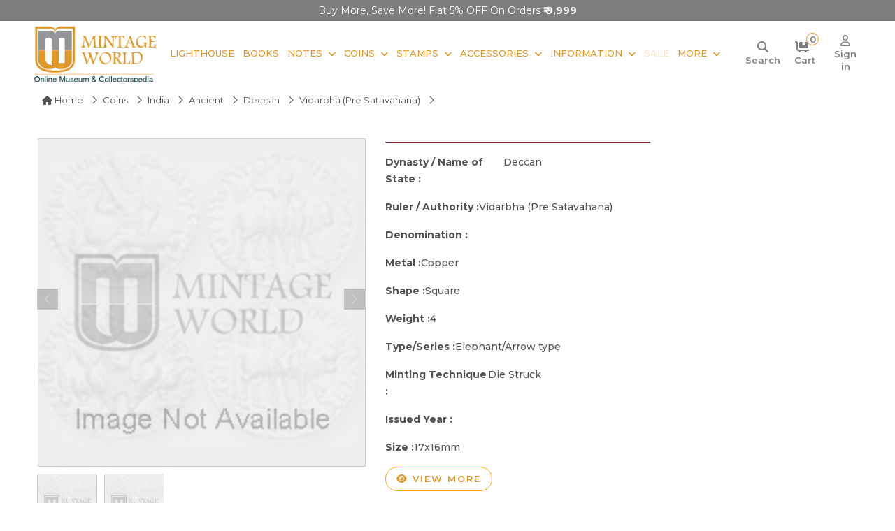

--- FILE ---
content_type: text/html; charset=UTF-8
request_url: https://www.mintageworld.com/coin/detail/69323-/
body_size: 11654
content:
<!DOCTYPE html>
<html lang="en">
 
<head>

        
        <link rel="canonical" href="https://www.mintageworld.com/coin/detail/69323-/" />
    
    <meta name="msvalidate.01" content="3785FBE7F241DADD98A4C8036D42766B" />

    <meta name="yandex-verification" content="214376cbde7c8e77" />

    <meta name="google-site-verification" content="6OL74j6ZAJ-B7mHXFATmaPCV-N1FpbYpKM6SP7lJ2js" />

    <meta name="p:domain_verify" content="c366a989fff29c6ee60d58207556d9db" />

    <meta name="robots" content="index, follow">
    <meta name="viewport" content="width=device-width, initial-scale=1.0">

    <meta charset="utf-8">

    <!-- Bringing in title,description,keywords -->

    <title> |  | AICR 540 | Coins  | Mintage World</title>
    <link href="https://www.mintageworld.com/assets/img/favicon.ico" rel="icon">

    <meta name="description" content="">
        <meta name="keywords" content="">
        <meta name="twitter:card" content="summary">
    <meta name="twitter:site" content="@mintageworld">

    <meta name="twitter:description" content="">
    <meta name="twitter:title" content=" |  | AICR 540 | Coins | Mintage World">

    <meta property="og:locale" content="en_US">
    <meta property="og:type" content="website">

    <meta property="og:title" content=" |  | AICR 540 | Coins | Mintage World">
    <meta property="og:description" content="">
    <meta property="og:url" content="https://www.mintageworld.com/coin/detail/69323-/">

    <meta property="og:site_name" content="Mintage World">
    <meta property="fb:page_id" content="408430029349409">



    <!-- Google tag (gtag.js) -->
    <!--  <script async src="https://www.googletagmanager.com/gtag/js?id=UA-38174374-3"></script>
    <script>
        window.dataLayer = window.dataLayer || [];

        function gtag() {
            dataLayer.push(arguments);
        }
        gtag('js', new Date());

        gtag('config', 'UA-38174374-3');
    </script>  -->

    <!-- Google tag (gtag.js) -->
    <script async src="https://www.googletagmanager.com/gtag/js?id=G-7QXPQHHTK4"></script>
    <script>
        window.dataLayer = window.dataLayer || [];

        function gtag() {
            dataLayer.push(arguments);
        }
        gtag('js', new Date());

        gtag('config', 'G-7QXPQHHTK4');
    </script>



    <!-- Clarity tracking code for https://www.mintageworld.com/ -->
    <script type="text/javascript">
        (function(c, l, a, r, i, t, y) {
            c[a] = c[a] || function() {
                (c[a].q = c[a].q || []).push(arguments)
            };
            t = l.createElement(r);
            t.async = 1;
            t.src = "https://www.clarity.ms/tag/" + i;
            y = l.getElementsByTagName(r)[0];
            y.parentNode.insertBefore(t, y);
        })(window, document, "clarity", "script", "4bt4qw6b8h");
    </script>



    <!-- Google Tag Manager -->

    <script>
        (function(w, d, s, l, i) {
            w[l] = w[l] || [];
            w[l].push({
                'gtm.start':

                    new Date().getTime(),
                event: 'gtm.js'
            });
            var f = d.getElementsByTagName(s)[0],

                j = d.createElement(s),
                dl = l != 'dataLayer' ? '&l=' + l : '';
            j.async = true;
            j.src =

                'https://www.googletagmanager.com/gtm.js?id=' + i + dl;
            f.parentNode.insertBefore(j, f);

        })(window, document, 'script', 'dataLayer', 'GTM-KNT2T6C');
    </script>

    <!-- End Google Tag Manager -->


    <!-- Global site tag (gtag.js) - Google Ads: 988382095 -->

    <script async src="https://www.googletagmanager.com/gtag/js?id=AW-988382095"></script>

    <script>
        window.dataLayer = window.dataLayer || [];

        function gtag() {
            dataLayer.push(arguments);
        }

        gtag('js', new Date());



        gtag('config', 'AW-988382095');
    </script>


    <meta name="p:domain_verify" content="e17f62ad543068f6d8bd9d5b547b8851" />

    <!-- Google Tag Manager (noscript) -->

    <noscript><iframe src="https://www.googletagmanager.com/ns.html?id=GTM-KNT2T6C" height="0" width="0" style="display:none;visibility:hidden"></iframe></noscript>

    <!-- End Google Tag Manager (noscript) -->


 


    <!-- Facebook Pixel Code -->
<script>
!function(f,b,e,v,n,t,s)
{if(f.fbq)return;n=f.fbq=function(){n.callMethod?
n.callMethod.apply(n,arguments):n.queue.push(arguments)};
if(!f._fbq)f._fbq=n;n.push=n;n.loaded=!0;n.version='2.0';
n.queue=[];t=b.createElement(e);t.async=!0;
t.src=v;s=b.getElementsByTagName(e)[0];
s.parentNode.insertBefore(t,s)}(window,document,'script',
'https://connect.facebook.net/en_US/fbevents.js');
 fbq('init', '193122137934079'); 
fbq('track', 'PageView');
</script>
<noscript>
 <img height="1" width="1" 
src="https://www.facebook.com/tr?id=193122137934079&ev=PageView
&noscript=1"/>
</noscript>
<!-- End Facebook Pixel Code -->








    <!-- Favicon -->

    <!-- Google Web Fonts -->
    <link rel="preconnect" href="https://fonts.googleapis.com">
    <link rel="preconnect" href="https://fonts.gstatic.com" crossorigin>
    <link href="https://fonts.googleapis.com/css2?family=Inter:wght@400;600&family=Roboto:wght@500;700&display=swap" rel="stylesheet">

    <!-- Icon Font Stylesheet -->
    <!-- <link href="https://www.mintageworld.com/assets/css/all.min.css" rel="stylesheet"> -->
    <link rel="stylesheet" href="https://cdnjs.cloudflare.com/ajax/libs/font-awesome/6.7.2/css/all.min.css" referrerpolicy="no-referrer" />
    <link href="https://cdn.jsdelivr.net/npm/bootstrap-icons@1.4.1/font/bootstrap-icons.css" rel="stylesheet">

    <!-- Libraries Stylesheet -->
    <link href="https://www.mintageworld.com/assets/lib/animate/animate.min.css" rel="stylesheet">
    <link href="https://www.mintageworld.com/assets/lib/owlcarousel/assets/owl.carousel.min.css" rel="stylesheet">



    <!-- Customized Bootstrap Stylesheet -->
    <link href="https://www.mintageworld.com/assets/css/bootstrap.min.css" rel="stylesheet"> 
    <!-- <link rel="stylesheet" href="https://cdnjs.cloudflare.com/ajax/libs/bootstrap/5.3.1/css/bootstrap.min.css" /> -->

    <link rel="stylesheet" href="https://s3-us-west-2.amazonaws.com/s.cdpn.io/751678/image-zoom.css">

    <!-- image gallery on detail page Stylesheet -->
    <link href="https://www.mintageworld.com/assets/css/baguetteBox.min.css" rel="stylesheet">


    <link rel="stylesheet" type="text/css" media="all" href="https://www.mintageworld.com/assets/css/stellarnav.css">

    <!-- Template Stylesheet -->
    <link href="https://www.mintageworld.com/assets/css/style.min.css" rel="stylesheet">

    
    <script type="application/ld+json">
    {
      "@context": "https://schema.org",
      "@type": "WebSite",
      "url": "https://www.mintageworld.com/",
      "potentialAction": {
        "@type": "SearchAction",
        "target": {
          "@type": "EntryPoint",
          "urlTemplate": "https://www.mintageworld.com/universal-search-exe/?q={search_term_string}"
        },
        "query-input": "required name=search_term_string"
      }
    }
    </script>
    <script type="application/ld+json">
    {
      "@context" : "https://schema.org",
      "@type" : "WebSite",
      "name" : "Ultra Mintage World Ltd.",
          "alternateName" : "Mintage World",
          "url" : "https://www.mintageworld.com/"
        }
    </script>
    
  
  <script type="application/ld+json">
    {
      "@context" : "https://schema.org",
      "@type" : "Organization",
      "name" : "Ultra Mintage World Ltd.",
      "url" : "https://www.mintageworld.com/",
      "logo": "https://www.mintageworld.com/assets/img/logo.png",
      "sameAs" : [
        "https://www.youtube.com/@MintageWorld",
        "https://www.instagram.com/mintageworld/",
        "https://www.facebook.com/MintageWorld/",
        "https://twitter.com/mintageworld",
        "https://www.pinterest.com/mintageworld/",
        "https://www.linkedin.com/company/ultra-mintage-world-limited/" 
      ]
    }
</script>




</head>

<body>
    <script src="https://code.jquery.com/jquery-3.4.1.min.js"></script>

    <!-- Spinner Start -->
    <div id="spinner" class="show bg-white position-fixed translate-middle w-100 vh-100 top-50 start-50 d-flex align-items-center justify-content-center d-none">
        <div class="spinner-grow text-primary" style="width: 3rem; height: 3rem;" role="status">
            <span class="sr-only">Loading...</span>
        </div>
    </div>
<section class="offers-carousel-wrapper">
  <div class="container">
    <div class="row">
      <div class="col-md-12">
        <div class="owl-carousel offers-carousel position-relative">     
        

          <div class="offers-content item">
          <p>Buy More, Save More! Flat 5% OFF on Orders <strong>₹ 9,999</strong></p>
          </div>
          <div class="offers-content item ">
            <p>Use Code <strong>WELCOME5 </strong> - Addn. 5% OFF on your first Order</p>
          </div>
          
          <div class="offers-content item ">
            <p><b>FREE Delivery</b> on orders over Rs.999/-</p> 
          </div>
          <!-- <div class="offers-content item ">
            <p><b>Instant 5% OFF</b> over Rs.9999/-</p> 
          </div> -->
        </div>
       
      </div>
    </div>
  </div>
</section>
    <!-- Spinner End -->        
    <section class="header-wrap">

        <!-- <div class="container-fluid bg-light top-line px-0 px-lg-5 py-2">
            <div class="row">
                <div class="col-xl-5 col-lg-5 text-start d-lg-flex d-none">
                    <div class="h-100 d-inline-flex align-items-center me-2">
                        <small class="fa fa-envelope text-primary me-2"></small>
                        <small><a href="mailto:info@mintageworld.com">info@mintageworld.com</a></small>
                    </div>
                    <div class="h-100 d-inline-flex align-items-center">
                        <small class="fa fa-mobile-alt text-primary me-2"></small>
                        <small> <a href="tel:+918591908969">859 190 8969</a></small>
                    </div>
                </div>
                <div class="col-xl-7 col-lg-7  text-end ">
                    <div class="h-100 d-inline-flex align-items-center  me-2">
                        <a href="https://www.mintageworld.com/cart/" title="Cart">
                            <small class="fa fa-shopping-cart text-primary me-2 position-relative"><span id="cart-item-count" class="cart-item">                                                                        0
                                    </span></small>
                            <small class="icon-text">Cart</small>
                        </a>
                    </div>
                    <div class="h-100 d-inline-flex align-items-center  me-md-2 me-3">
                                                <a href="https://www.mintageworld.com/application/login/" class="me-2" title="Sign in">
                            <small class="fa fa-sign-in-alt text-primary me-2"></small>
                            <small class="icon-text">Sign in</small>
                        </a>
                        <a href="https://www.mintageworld.com/member/" title="Sign up">
                            <small class="fas fa-user-plus text-primary me-2"></small>
                            <small class="icon-text">Sign up</small>
                        </a>
                                            </div>
                    <div class="h-100 d-inline-flex align-items-center  me-2 social-media-icon">
                        <a class="btn btn-sm-square bg-white text-primary me-1" href="https://www.youtube.com/channel/UCMx9KlQd0kYSU0UE0T9H5YQ" target="_blank" aria-label="Youtube" rel="nofollow">
                            <i class="fab fa-youtube"></i>
                        </a>
                        <a class="btn btn-sm-square bg-white text-primary me-1" href="https://www.instagram.com/mintageworld/" target="_blank" aria-label="Instagram" rel="nofollow">
                            <i class="fab fa-instagram"></i>
                        </a>
                        <a class="btn btn-sm-square bg-white text-primary me-1" href="https://www.facebook.com/pages/Mintage-World/408430029349409" target="_blank" aria-label="Facebook" rel="nofollow">
                            <i class="fab fa-facebook-f"></i>
                        </a>
                        <a class="btn btn-sm-square bg-white text-primary me-1" href="https://twitter.com/mintageworld" target="_blank" aria-label="Twitter" rel="nofollow">
                            <i class="fab fa-twitter"></i>
                        </a>
                        <a class="btn btn-sm-square bg-white text-primary me-1" href="https://www.pinterest.com/mintageworld/" target="_blank" aria-label="Pinterest" rel="nofollow">
                            <i class="fab fa-pinterest-p"></i>
                        </a>
                        <a class="btn btn-sm-square bg-white text-primary me-0" href="https://www.linkedin.com/company/ultra-mintage-world-limited/" target="_blank" aria-label="Linkedin" rel="nofollow">
                            <i class="fab fa-linkedin-in"></i>
                        </a>

                    </div>
                </div>
            </div>
        </div> -->


        <!-- Navbar Start -->
        <nav class="navbar navbar-expand-lg bg-white navbar-light  border-primary sticky-top py-0 px-lg-2 px-lg-5">
            <a href="https://www.mintageworld.com" class="navbar-brand d-flex align-items-center main-logo" aria-label="Mintage World">
                <img src="https://www.mintageworld.com/assets/img/logo.png" alt="Mintage World" class="img-fluid">
            </a>
         
            <!--<button type="button" class="navbar-toggler me-4" data-bs-toggle="collapse" data-bs-target="#navbarCollapse">-->
            <!--    <span class="navbar-toggler-icon"></span>-->
            <!--</button>-->
            <div class="collapse navbar-collapse" id="navbarCollapse">
                <div class="navbar-nav ms-auto me-0 mr-lg-5 me-md-3">
                    <!-- <a href="https://www.mintageworld.com/" class="nav-item nav-link">Home</a> -->
                    <!-- <div class="nav-item dropdown">
                        <a href="https://www.mintageworld.com/shop/" class="nav-link dropdown-toggle">Shop By Category</a>
                        <div class="dropdown-menu fade-up m-0 mega-menu">
                            <div class="container">
                                <div class="row">
                                    <div class="col-md-3">
                                        <h2>Notes</h2>
                                        <div class="sub-menu-list">
                                            <a href="https://www.mintageworld.com/shop/list/19-buy-banknotes/">Bank Notes</a>
                                            <a href="https://www.mintageworld.com/shop/list/6-greeting-cards/">Notes Greeting Cards</a>
                                            <a href="https://www.mintageworld.com/shop/list/7-table-photo-frame/">Notes Table Photo Frame</a>
                                            <a href="https://www.mintageworld.com/shop/list/9-wall-photo-frame/">Notes Wall Frame</a>
                                            <a href="https://www.mintageworld.com/shop/list/57-premium-notes/">Premium Notes</a>
                                        </div>
                                    </div>
                                    <div class="col-md-2">
                                        <h2>Coins</h2>
                                        <div class="sub-menu-list">
                                            <a href="https://www.mintageworld.com/shop/list/24-indian-coins/">Indian Coins</a>
                                             <a href="https://www.mintageworld.com/shop/list/25-us-coins/">US Coins</a> 
                                            <a href="https://www.mintageworld.com/shop/list/26-german-coins/">German Coins</a>
                                            <a href="https://www.mintageworld.com/shop/list/56-premium-coins/">Premium Coins</a>
                                        </div>
                                    </div>
                                    <div class="col-md-2">
                                        <h2>Accessories</h2>
                                        <div class="sub-menu-list">
                                            <a href="https://www.mintageworld.com/shop/list/11-coin-accessories/">Coin Accessories</a>
                                            <a href="https://www.mintageworld.com/shop/list/12-banknote-accessories/">Banknote Accessories</a>
                                            <a href="https://www.mintageworld.com/shop/list/14-stamp-accessories/">Stamp Accessories</a>
                                            <a href="https://www.mintageworld.com/shop/list/13-postcard-accessories/">Postcard Accessories</a>
                                        </div>
                                    </div>
                                    <div class="col-md-2">
                                        <h2>Stamps</h2>
                                        <div class="sub-menu-list">
                                            <a href="https://www.mintageworld.com/shop/list/20-indian-stamps/">Indian Stamps</a>
                                            <a href="https://www.mintageworld.com/shop/list/17-australia-stamps/">Australia Stamp</a>
                                        </div>
                                    </div>
                                    <div class="col-md-3">
                                        <h2>Other Products</h2>
                                        <div class="sub-menu-list"> 
                                            <a href="https://www.mintageworld.com/shop/list/10-first-day-cover/">Envelope First Day Cover</a>
                                            <a href="https://www.mintageworld.com/shop/list/23-books/">Books</a>
                                        </div>
                                    </div>
                                </div>
                            </div>

                        </div>
                    </div> -->                     
                    <a href="https://www.mintageworld.com/lighthouse-products/"  class="nav-item nav-link">Lighthouse</a>
                    <a href="https://www.mintageworld.com/shop/list/23-books/" class="nav-item nav-link">Books</a>
                    <div class="nav-item dropdown">
                        <a href="https://www.mintageworld.com/shop/list/19-buy-banknotes/" class="nav-link dropdown-toggle">Notes</a>
                        <div class="dropdown-menu fade-up m-0">
                        <a href="https://www.mintageworld.com/shop/list/19-buy-banknotes/" class="dropdown-item">Bank Notes</a>
                        <a href="https://www.mintageworld.com/shop/list/6-greeting-cards/" class="dropdown-item">Notes Greeting Cards</a>
                        <a href="https://www.mintageworld.com/shop/list/7-table-photo-frame/" class="dropdown-item">Notes Table Photo Frame</a>
                        <a href="https://www.mintageworld.com/shop/list/9-wall-photo-frame/" class="dropdown-item">Notes Wall Frame</a>
                        <a href="https://www.mintageworld.com/shop/list/57-premium-notes/" class="dropdown-item">Premium Notes</a>                      
                        </div>
                    </div>
                    <div class="nav-item dropdown">
                        <a href="https://www.mintageworld.com/shop/list/18-buy-coins/" class="nav-link dropdown-toggle">Coins</a>
                        <div class="dropdown-menu fade-up m-0">
                        <a href="https://www.mintageworld.com/shop/list/24-indian-coins/" class="dropdown-item">Indian Coins</a>
                        <!--<a href="https://www.mintageworld.com/shop/list/25-us-coins/" class="dropdown-item">US Coins</a>-->
                        <a href="https://www.mintageworld.com/shop/list/26-german-coins/" class="dropdown-item">German Coins</a>
                        <a href="https://www.mintageworld.com/shop/list/56-premium-coins/" class="dropdown-item">Premium Coins</a>                          
                        </div>
                    </div>
                    <div class="nav-item dropdown">
                        <a href="https://www.mintageworld.com/shop/list/16-buy-stamps/" class="nav-link dropdown-toggle">Stamps</a>
                        <div class="dropdown-menu fade-up m-0">
                            <a href="https://www.mintageworld.com/shop/list/20-indian-stamps/" class="dropdown-item">Indian Stamps</a>
                            <a href="https://www.mintageworld.com/shop/list/17-australia-stamps/" class="dropdown-item">Australia Stamp</a>             
                        </div>
                    </div>
                    <div class="nav-item dropdown">
                        <a href="https://www.mintageworld.com/shop/list/2-collectibles-accessories/" class="nav-link dropdown-toggle">Accessories</a>
                        <div class="dropdown-menu fade-up m-0">
                            <a href="https://www.mintageworld.com/shop/list/11-coin-accessories/" class="dropdown-item">Coin Accessories</a>
                            <a href="https://www.mintageworld.com/shop/list/12-banknote-accessories/" class="dropdown-item">Banknote Accessories</a>
                            <a href="https://www.mintageworld.com/shop/list/14-stamp-accessories/" class="dropdown-item">Stamp Accessories</a>
                            <a href="https://www.mintageworld.com/shop/list/13-postcard-accessories/" class="dropdown-item">Postcard Accessories</a>    
                            <a href="https://www.mintageworld.com/shop/list/10-first-day-cover/" class="dropdown-item">Envelope First Day Cover</a>                   
                        </div>
                    </div> 
                    <div class="nav-item dropdown">
                        <a href="#" class="nav-link dropdown-toggle">Information</a>
                        <div class="dropdown-menu fade-up m-0">
                            <a href="https://www.mintageworld.com/coins/" class="dropdown-item">Coins</a>
                            <a href="https://www.mintageworld.com/notes/" class="dropdown-item">Notes</a>
                            <a href="https://www.mintageworld.com/stamp/" class="dropdown-item">Stamps</a>             
                        </div>
                    </div> 
                    <a href="https://www.mintageworld.com/sale/"  class="nav-item nav-link blink-soft">Sale</a>
                   
                    <div class="nav-item dropdown">
                        <a href="#" class="nav-link dropdown-toggle me-0">More</a>
                        <div class="dropdown-menu fade-up m-0 mega-menu more-menu">
                            <div class="container">
                                <div class="row">
                                    <!-- <div class="col-md-3">
                                        <h2>Information</h2>
                                        <div class="sub-menu-list">
                                            <a href="https://www.mintageworld.com/coins/">Coins</a>
                                            <a href="https://www.mintageworld.com/notes/">Notes</a>
                                            <a href="https://www.mintageworld.com/stamp/">Stamps</a>
                                        </div>
                                    </div> -->
                                    <div class="col-md-4">
                                        <h2>Events & News</h2>
                                        <div class="sub-menu-list">
                                            <a href="https://www.mintageworld.com/event/">Fairs and Exhibitions</a>
                                            <a href="https://www.mintageworld.com/media/">News</a>
                                            <a href="https://www.mintageworld.com/media-coverage/">Media</a>
                                            <a href="https://www.mintageworld.com/videos/">Event Videos</a>
                                        </div>
                                    </div>
                                    <div class="col-md-4">
                                        <h2>History & Knowledge</h2>
                                        <div class="sub-menu-list">
                                            <a href="https://www.mintageworld.com/history/">History</a>                                            
                                            <a href="https://www.mintageworld.com/knowledge-base/">Knowledge Base</a>                                            
                                        </div>
                                    </div>
                                     
                                    <div class="col-md-4">
                                        <h2>Quick Links</h2>
                                        <div class="sub-menu-list">
                                        <a href="https://www.mintageworld.com/blog/" target="_blank">Blogs</a> 
                                        <a href="https://www.mintageworld.com/content/about-us/">About Us</a>
                                        <a href="https://www.mintageworld.com/contact/">Contact Us</a>                                        
                                        <a href="https://www.ultrasofttoys.com/" target="_blank">Ultra Soft toys</a>
                                        <a href="https://www.ultra3dmagic.com/" target="_blank">Ultra 3D Magic</a>
                                        </div>
                                    </div>
                                    
                                   
                                </div>
                            </div>

                        </div>
                    </div> 
                    <!-- <a href="https://www.mintageworld.com/blog/" target="_blank"  class="nav-item nav-link">Blogs</a>  -->
                    
                   
                </div>
                <div class="m-0   d-none d-lg-flex align-items-center search-box">
                <div class="icon-div">
                    <a id="search" class="" href="#" aria-label="Search"> <i class="fa-solid fa-magnifying-glass"></i> <small class="icon-text">Search</small></a>
                </div>
                <div class="icon-div">
                <a href="https://www.mintageworld.com/cart/" title="Cart">
                <i class="fa-solid fa-cart-flatbed me-2 position-relative"><span id="cart-item-count" class="cart-item">                                        0
                    </span></i>
                    <small class="icon-text">Cart</small>
                </a>
                </div>
               
                    
                                        <div class="icon-div">
                        <a href="https://www.mintageworld.com/application/login/" class="" title="Sign in">
                        <i class="fa-regular fa-user"></i>
                            <small class="icon-text">Sign in</small>
                        </a> 
                        </div>
                         
                
                </div>

            </div>
            <div class="stellarnav">
            <span class="close-bg"><a href="javascript:void(0)" aria-label="Navigation toggle" class="close-menu third">&nbsp;</a></span>
            <ul style="display: block !important;">
                <li><a href="https://www.mintageworld.com/">Home</a></li>
                <li>  <a href="https://www.mintageworld.com/lighthouse-products/">Lighthouse</a></li>
                
                <li class="drop-left has-sub open"><a href="https://www.mintageworld.com/shop/">Shopping</a>
                    <ul style="display: block;">
                        <li><a href="https://www.mintageworld.com/shop/list/23-books/">Books</a></li>
                        <!-- <li><a href="https://www.mintageworld.com/shop/list/64-premium-products/">Premium Products</a>
                            <ul>
                                <li><a href="https://www.mintageworld.com/shop/list/57-premium-notes/">Premium Notes</a></li>
                                <li><a href="https://www.mintageworld.com/shop/list/56-premium-coins/">Premium Coins</a></li>                               
                            </ul>
                        </li> -->
                        <li><a href="#">Bank Notes</a>
                            <ul>
                                <li><a href="https://www.mintageworld.com/shop/list/57-premium-notes/">Premium Notes</a></li>
                                <li><a href="https://www.mintageworld.com/shop/list/35-indian-banknotes/">Republic India Banknotes</a></li>
                                <li><a href="https://www.mintageworld.com/shop/list/36-world-banknotes/">World Banknotes</a>
                                    <ul>
                                        <li><a href="https://www.mintageworld.com/shop/list/37-asia/">Asian Banknotes</a></li>
                                        <li><a href="https://www.mintageworld.com/shop/list/38-africa/">African Banknotes</a></li>
                                        <li><a href="https://www.mintageworld.com/shop/list/39-europe/">European Banknotes</a></li>
                                        <li><a href="https://www.mintageworld.com/shop/list/40-north-america/">North American Banknotes</a></li>
                                        <li><a href="https://www.mintageworld.com/shop/list/41-south-america/">South American Banknotes</a></li>

                                    </ul>
                                </li>                                
                                <li><a href="https://www.mintageworld.com/shop/list/6-greeting-cards/">Notes Greeting Cards</a></li>
                                <li><a href="https://www.mintageworld.com/shop/list/7-table-photo-frame/">Notes Table Photo Frame </a></li>
                                <li><a href="https://www.mintageworld.com/shop/list/9-wall-photo-frame/">Notes Wall Photo Frame</a></li>                                
                                <li><a href="https://www.mintageworld.com/shop/list/19-buy-banknotes/">All Bank Notes</a></li>
                            </ul>
                        </li>
                        <li><a href="#">Coins</a>
                            <ul>
                                <li><a href="https://www.mintageworld.com/shop/list/56-premium-coins/">Premium Coins</a></li>
                                <li><a href="https://www.mintageworld.com/shop/list/24-indian-coins/">Indian Coins</a>
                                    <ul>
                                        <li><a href="https://www.mintageworld.com/shop/list/29-ancient/">Ancient Coins</a></li>
                                        <li><a href="https://www.mintageworld.com/shop/list/30-medieval/">Medieval Coins</a></li>
                                        <li><a href="https://www.mintageworld.com/shop/list/31-indian-princely-state/">Indian Princely State Coins</a></li>
                                        <li><a href="https://www.mintageworld.com/shop/list/32-colonial/">Colonial Coins</a></li>
                                        <li><a href="https://www.mintageworld.com/shop/list/33-republic/">Republic India Coins</a>
                                            <ul>
                                                <li><a href="https://www.mintageworld.com/shop/list/63-commemorative-coins/">Commemorative Coins</a></li>
                                                <li><a href="https://www.mintageworld.com/shop/list/62-definitive-coins/">Definitive Coins</a></li>
                                                <li><a href="https://www.mintageworld.com/shop/list/61-sovereign-set/">Sovereign Set</a></li>
                                            </ul>
                                        </li>
                                        
                                    </ul>
                                </li>
                                <!--<li><a href="https://www.mintageworld.com/shop/list/25-us-coins/">US Coins</a></li>-->
                                <li><a href="https://www.mintageworld.com/shop/list/26-german-coins/">German Coins</a></li>
                                <li><a href="https://www.mintageworld.com/shop/list/34-roman-era-coins/">Roman Era Coins</a></li>
                                <!--<li><a href="https://www.mintageworld.com/shop/list/27-assorted-foreign-coins/">Assorted Foreign Coins</a></li>-->
                                <li><a href="https://www.mintageworld.com/shop/list/28-mint-rolls/">Mint Coin Rolls</a></li>
                                
                                <li><a href="https://www.mintageworld.com/shop/list/18-buy-coins/">All Coins</a></li>
                            </ul>
                        </li>

                        <li><a href="#">Stamps</a>
                            <ul>
                                <li><a href="https://www.mintageworld.com/shop/list/20-indian-stamps/">Indian Stamps</a>
                                    <ul>
                                        <li><a href="https://www.mintageworld.com/shop/list/21-miniature-sheet-stamps/">Miniature Sheet Stamps</a></li>
                                        <li><a href="https://www.mintageworld.com/shop/list/22-stamps/">Postal Stamps</a></li>
                                        <li><a href="https://www.mintageworld.com/shop/list/58-block-of-stamps/">Block of Stamps</a></li>
                                        <li><a href="https://www.mintageworld.com/shop/list/59-full-stamp-sheet/">Full Sheet Stamps</a></li>
                                        <li><a href="https://www.mintageworld.com/shop/list/60-collectors-pack/">Collectors Pack</a></li>
                                    </ul>
                                </li>
                                <li><a href="https://www.mintageworld.com/shop/list/17-australia-stamps/">Australia Stamps</a></li>
                                <!--<li><a href="https://www.mintageworld.com/shop/list/45-england-stamps/">England Stamps</a></li>-->
                                <li><a href="https://www.mintageworld.com/shop/list/16-buy-stamps/">All Stamps</a></li>
                            </ul>
                        </li>

                        <li><a href="#">Accessories</a>
                            <ul>
                                <li><a href="https://www.mintageworld.com/shop/list/11-coin-accessories/">Coin Accessories</a>
                                    <ul>
                                        <li><a href="https://www.mintageworld.com/shop/list/46-coin-albums/">Coin Albums</a></li>
                                        <li><a href="https://www.mintageworld.com/shop/list/47-coin-pages/">Coin Pages</a></li>
                                        <li><a href="https://www.mintageworld.com/shop/list/48-coin-capsules/">Coin Capsules</a></li>
                                        <!--<li><a href="https://www.mintageworld.com/shop/list/49-coin-cleaners/">Coin Cleaners</a></li>-->
                                        <li><a href="https://www.mintageworld.com/shop/list/50-coin-holders/">Coin Holders</a></li>
                                        <li><a href="https://www.mintageworld.com/shop/list/51-coin-storage-box/">Coin Storage Box and Cases</a></li>
                                    </ul>
                                </li>
                                <li><a href="https://www.mintageworld.com/shop/list/12-banknote-accessories/">Banknote Accessories</a>
                                    <ul>
                                        <li><a href="https://www.mintageworld.com/shop/list/54-banknote-albums/">Banknote Albums</a> </li>
                                        <li><a href="https://www.mintageworld.com/shop/list/55-banknote-sleeves/">Banknote Sleeves</a></li>
                                    </ul>
                                </li>
                                <li><a href="https://www.mintageworld.com/shop/list/14-stamp-accessories/">Stamp Accessories</a>
                                    <ul>
                                        <li><a href="https://www.mintageworld.com/shop/list/52-stamp-album-stockbooks/">Stamp Album Stockbooks</a> </li>
                                        <li><a href="https://www.mintageworld.com/shop/list/53-stamp-stock-pages/">Stamp Stock Pages</a></li>
                                    </ul>
                                </li>
                                <li><a href="https://www.mintageworld.com/shop/list/13-postcard-accessories/">Postcard Accessories</a></li>
                                <li><a href="https://www.mintageworld.com/shop/list/15-general/">General</a></li>                                
                                <!--<li><a href="https://www.mintageworld.com/shop/list/1-3d-puzzles/">3D Puzzles</a></li>-->
                                <li><a href="https://www.mintageworld.com/shop/list/10-first-day-cover/">Envelopes First Day Cover</a></li>
                                <li><a href="https://www.mintageworld.com/shop/list/2-collectibles-accessories/">All Accessories</a></li>
                            </ul>
                        </li>
                    </ul>
                </li>
                
                <li class="drop-left"><a href="#">Information</a>
                    <ul>
                        <li><a href="https://www.mintageworld.com/coins/">Coins</a></li>
                        <li><a href="https://www.mintageworld.com/notes/">Notes</a></li>
                        <li><a href="https://www.mintageworld.com/history/">Stamps</a></li>
                    </ul>
                </li>

                <li><a href="https://www.mintageworld.com/sale/"  class="blink-soft">Sale</a></li>
                

                <li class="drop-left"><a href="#">More</a>
                    <ul>
                        <li><a href="https://www.mintageworld.com/event/">Fairs and Exhibitions</a></li>     
                        <li><a href="https://www.mintageworld.com/media/">News</a></li>   
                        <li><a href="https://www.mintageworld.com/media-coverage/">Media</a></li>            
                        <li><a href="https://www.mintageworld.com/videos/">Event Video</a></li>
                        <li><a href="https://www.mintageworld.com/history/">History</a></li>
                        <li><a href="https://www.mintageworld.com/knowledge-base/">Knowledge Base</a></li>
                        <li><a href="https://www.mintageworld.com/content/about-us/">About Us</a></li>
                        <li><a href="https://www.mintageworld.com/contact/">Contact Us</a></li>
                        <li><a href="https://www.mintageworld.com/blog/" target="_blank">Blog</a></li>
                        <li><a href="https://www.ultrasofttoys.com/" target="_blank">Ultra Soft toys</a></li>
                        <li><a href="https://www.ultra3dmagic.com/" target="_blank">Ultra 3D Magic</a></li>


                    </ul>
                </li>
                
            
            
           
            
            
            <li class="text-left mt-2 social-media-menu">
                <div class="h-100 d-inline-flex align-items-center ms-3">
                    <a class="btn btn-sm-square bg-white me-1 p-1" href="https://www.youtube.com/channel/UCMx9KlQd0kYSU0UE0T9H5YQ" target="_blank" rel="nofollow">
                        <i class="fab fa-youtube"></i>
                    </a>
                    <a class="btn btn-sm-square bg-white me-1 p-1" href="https://www.instagram.com/mintageworld/" target="_blank" rel="nofollow">
                        <i class="fab fa-instagram"></i>
                    </a>
                    <a class="btn btn-sm-square bg-white me-1 p-1" href="https://www.facebook.com/pages/Mintage-World/408430029349409" target="_blank" rel="nofollow">
                        <i class="fab fa-facebook-f"></i>
                    </a>
                    <a class="btn btn-sm-square bg-white me-1 p-1" href="https://twitter.com/mintageworld" target="_blank" rel="nofollow">
                    <i class="fa-brands fa-x-twitter"></i>
                    </a>
                    <a class="btn btn-sm-square bg-white me-1 p-1" href="https://www.pinterest.com/mintageworld/" target="_blank" rel="nofollow">
                        <i class="fab fa-pinterest-p"></i>
                    </a>
                    <a class="btn btn-sm-square bg-white me-0 p-1" href="https://www.linkedin.com/company/ultra-mintage-world-limited/" target="_blank" rel="nofollow">
                        <i class="fab fa-linkedin-in"></i>
                    </a>

                </div>
            </li>
            </ul>

        </div><!-- .stellarnav -->
    
        </nav>

        <div class="search-box-wrap">
        <div id="searchbox">
            <svg id="searchbox-close" class="close" viewbox="0 0 24 24">
                <path
                    d="M19,6.41L17.59,5L12,10.59L6.41,5L5,6.41L10.59,12L5,17.59L6.41,19L12,13.41L17.59,19L19,17.59L13.41,12L19,6.41Z" />
            </svg>
            <form action="https://www.mintageworld.com/universal-search-exe/" method="GET">
            <input id="search-input" name="q" type="text" required placeholder="Search..." />
            </form>
        </div>
        <p id="searchCloseP" class="hide"></p>
    </div>

    </section><main class="page-content">
    <!-- <section class="inside-banner"><img class="w-100 img-fluid" alt="Coins" src="https://www.mintageworld.com/assets/images/inside-banner/coin-banner.jpg" /></section> -->

    <section class="breadcrumb-wraper">
    <div class="container-fluid px-lg-2 px-lg-5">
        <nav aria-label="breadcrumb" class="breadcrumb-title-box">
            <ol class="breadcrumb">

                

                <li class="breadcrumb-item me-2">
                    <a href="https://www.mintageworld.com/"><i class="fa fa-home"></i> Home</a>
                </li>
                
                                
                    <li class="breadcrumb-item me-2">
                                                <a href="https://www.mintageworld.com/coins/">
                            Coins 
                        </a>
                                            </li>

                                
                    <li class="breadcrumb-item me-2">
                                                <a href="https://www.mintageworld.com/coin/1-india/">
                            India 
                        </a>
                                            </li>

                                
                    <li class="breadcrumb-item me-2">
                                                <a href="https://www.mintageworld.com/coin/dynasty/17-ancient/">
                            Ancient 
                        </a>
                                            </li>

                                
                    <li class="breadcrumb-item me-2">
                                                <a href="https://www.mintageworld.com/coin/ruler/918-deccan/">
                            Deccan 
                        </a>
                                            </li>

                                
                    <li class="breadcrumb-item me-2">
                                                <a href="https://www.mintageworld.com/coin/list/2041-vidarbha-pre-satavahana/">
                            Vidarbha (Pre Satavahana) 
                        </a>
                                            </li>

                                
                    <li class="breadcrumb-item me-2">
                                                
                                            </li>

                
                
            </ol>
        </nav>
    </div>
</section>
    <section class="common-padding coing-list-wraper">
        <div class="container-fluid  px-lg-2 px-lg-5">
            <!-- <div class="d-flex justify-content-between">
                <h2 class="mb-3 heading-1">Ruler : Malwa Sultan</h2>
            </div> -->
            <div class="row info-item-grid-row">

                <div class="col-lg-4 col-md-12 col-sm-12 product-detail-wrap order-lg-2">
                    <h1 class="mb-3 heading-2"></h1>
                    <p><b>Dynasty / Name of State :</b> <span>Deccan</span></p>
                    <p><b>Ruler / Authority :</b> <span>Vidarbha (Pre Satavahana)</span></p>
                    <p><b>Denomination :</b> <span></span></p>
                    <p><b>Metal :</b> <span>Copper</span></p>
                    <p><b>Shape :</b> <span>Square</span></p>
                    <p><b>Weight :</b> <span>4</span></p>
                                        <p><b>Type/Series :</b> <span>Elephant/Arrow type</span></p>
                                        <p><b>Minting Technique :</b> <span>Die Struck</span></p>

                    <p><b>Issued Year :</b> <span></span></p>
                    <p><b>Size :</b> <span>17x16mm</span></p>


                     
                    <p id="ProductLogBtn">
                        <button type="button" class="btn btn-sm btn-explore" data-bs-toggle="modal" data-bs-target="#LoginModal"> 
                            <i class="fa fa-eye"></i> View more
                            <span class="first"></span>
                            <span class="second"></span>
                            <span class="third"></span>
                            <span class="fourth"></span>
                        </button>
                   </p>
                                       
                </div>

                

                <div class="col-lg-5 col-md-12 col-sm-12 order-lg-1">

                    <div id="sync1" class="owl-carousel owl-theme tz-gallery">
                      <div class="item zoomable"> 
                          <a class="lightbox" href="https://www.mintageworld.com/assets/img/no-image.jpg"> 
                          <img alt=" |  | AICR 540 | O" src="https://www.mintageworld.com/assets/img/no-image.jpg" class="img-fluid zoomable__img" /> </a> 
                      </div>
                      <div class="item zoomable">  
                          <a class="lightbox" href="https://www.mintageworld.com/assets/img/no-image.jpg"> 
                              <img alt=" |  | AICR 540 | O" src="https://www.mintageworld.com/assets/img/no-image.jpg" class="img-fluid zoomable__img" /> </a> 
                      </div>
                      </div>
                      <div id="sync2" class="owl-carousel owl-theme">
                          <div class="item"> <img alt=" |  | AICR 540 | O" src="https://www.mintageworld.com/assets/img/no-image.jpg" class="img-fluid" /> </div>
                          <div class="item"> <img alt=" |  | AICR 540 | O" src="https://www.mintageworld.com/assets/img/no-image.jpg" class="img-fluid" /> </div>
                      </div>
                    </div>
  

                
                
            </div>
        </div>
    </section>
    <section class="common-padding bg-light-wraper">
        <div class="container-fluid  px-lg-2 px-lg-5">
            <h5>Disclaimer :</h5>
            <p>All the information on this website is published in good faith and for general information purposes
                only. We do not make any warranties about the completeness, reliability and accuracy of this
                information. Images and Text material are gathered from different sources and we do not take credit
                for the same.<br> Every effort is made to attribute images. However, if you feel a name or credit is
                missing, please let us know, we would be happy to incorporate.</p>
        </div>
    </section>

    <section class="common-padding AddComment">
        <div class="container-fluid  px-lg-2 px-lg-5">
            <div class="row">
                <div class="col-md-6 col-sm-12">
                <h6><b>Add your Comments</b></h6>
                <p class="text-danger" id="commentPostError"></p>
                <p class="text-success" id="commentPostSuccess"></p>
                <p>Your Comments</p>
                <textarea id="comment-text" name="comment" class="form-control" placeholder="Enter your message" required="" rows="10"></textarea>  
                     
                    <button class="btn btn-sm btn-explore mt-3" data-bs-toggle="modal" data-bs-target="#LoginModal">Submit
                        <span class="first"></span>
                        <span class="second"></span>
                        <span class="third"></span>
                        <span class="fourth"></span>
                    </button>
                                  
              
                </div>
                <div class="col-md-6 col-sm-12 mt-5 mt-md-0">
                    <div class="recent-comment-wrap">
                        <h6><b>Recent Comments</b></h6>
                                                <p>No Comments found </p>
                                            </div>
                </div>
            </div>
        </div>
    </section>
    
</main>
<!-- Footer Start -->
    <footer class="footer-wraper footer bg-dark text-light  common-padding pb-0 pt-4 ">
        <div class="container-fluid  px-lg-2 px-lg-5" data-wow-delay="0.1s">
            <div class="row">
                <div class="col">
                    <h3 class="text-light mb-3">Get in Touch</h3>
                    <p class="mb-2"><i class="fa fa-map-marker-alt me-3"></i>2-C, Thackar Indl. Estate <br />N. M.
                        Joshi
                        Marg, Lower Parel (E), <br />Mumbai - 400 011.</p> 
                    <p class="mb-2"><i class="fa fa-mobile-alt me-3"></i><a href="tel:8591908969">85919 08969</a><br>
                    <small>(10AM - 1PM & 2PM - 5PM)</small>        
                    </p>
                    <p class="mb-2"><i class="fa fa-envelope me-3"></i><a href="mailto:info@mintageworld.com">info@mintageworld.com</a></p>
                    <div class="d-flex pt-2">
                        <a class="btn btn-outline-light btn-social" href="https://www.youtube.com/channel/UCMx9KlQd0kYSU0UE0T9H5YQ" target="_blank" aria-label="Youtube" rel="nofollow"><i class="fab fa-youtube"></i></a>
                        <a class="btn btn-outline-light btn-social" href="https://www.instagram.com/mintageworld/" target="_blank" aria-label="Instagram" rel="nofollow"><i class="fab fa-instagram"></i></a>
                        <a class="btn btn-outline-light btn-social" href="https://www.facebook.com/pages/Mintage-World/408430029349409" target="_blank" aria-label="Facebook" rel="nofollow"><i class="fab fa-facebook-f"></i></a>
                        <a class="btn btn-outline-light btn-social" href="https://twitter.com/mintageworld" target="_blank" aria-label="Twitter " rel="nofollow"><i class="fa-brands fa-x-twitter"></i></a>
                        <a class="btn btn-outline-light btn-social" href="https://www.pinterest.com/mintageworld/" target="_blank" aria-label="Pinterest" rel="nofollow"><i class="fab fa-pinterest-p"></i></a>
                        <a class="btn btn-outline-light btn-social" href="https://www.linkedin.com/company/ultra-mintage-world-limited/" target="_blank" aria-label="Linkedin" rel="nofollow"><i class="fab fa-linkedin-in"></i></a>
                    </div>
                </div>
                <div class="col d-none d-md-block">
                    <h3 class="text-light mb-3">Quick Links</h3>
                    <a class="btn btn-link" href="https://www.mintageworld.com/">Home</a>
                    <a class="btn btn-link" href="https://www.mintageworld.com/content/about-us/">About Us</a>
                    <a class="btn btn-link" href="https://www.mintageworld.com/media/">News</a>
                    <a class="btn btn-link" href="https://www.mintageworld.com/blog/" target="_blank">Blogs</a>
                    <a class="btn btn-link" href="https://www.mintageworld.com/contact/">Contact Us</a>

                    
                </div>
                <div class="col d-none d-md-block">
                    <h3 class="text-light mb-3 d-md-block">&nbsp;</h3>
                    
                    <a class="btn btn-link" href="https://www.mintageworld.com/coins/">Coins</a>
                    <a class="btn btn-link" href="https://www.mintageworld.com/notes/">Notes</a>
                    <a class="btn btn-link" href="https://www.mintageworld.com/stamp/">Stamps</a>
                    <a class="btn btn-link" href="https://www.mintageworld.com/history/">History</a>
                    <a class="btn btn-link" href="https://www.mintageworld.com/event/">Fairs and Exhibitions</a>
                    

                </div>              
                <div class="col d-none d-md-block">
                    <h3 class="text-light mb-3 d-none d-md-block">&nbsp;</h3>
                    <a class="btn btn-link" href="https://www.mintageworld.com/content/career/">Career</a>
                    <a class="btn btn-link" href="https://www.mintageworld.com/story/">Story of the Week</a>
                    <a class="btn btn-link" href="https://www.mintageworld.com/content/photopro/">PhotoPro</a>
                    <a class="btn btn-link" href="https://www.mintageworld.com/videos/">Event Videos</a> 
                    <a class="btn btn-link" href="https://www.mintageworld.com/content/courtesy/">Courtesy</a> 
                    
                </div>
                <div class="col d-none d-md-block">
                    <h3 class="text-light mb-3 d-none d-md-block">&nbsp;</h3>
                    <a class="btn btn-link" href="https://www.mintageworld.com/knowledge-base/">Knowledge Base</a> 
                    <a class="btn btn-link" href="https://www.mintageworld.com/content/disclaimer/">Disclaimer</a>
                    <a class="btn btn-link" href="https://www.mintageworld.com/content/privacy/">Privacy Policy</a>
                    <a class="btn btn-link" href="https://www.mintageworld.com/content/term/">Terms of Use</a>
                    <a class="btn btn-link" href="https://www.mintageworld.com/content/return/">Return Policy</a>
                    <a class="btn btn-link" href="https://www.mintageworld.com/content/sitemap/">Sitemap</a>
                </div>
                <div class="col d-block d-md-none footer-accordion">
                    <div class="accordion accordion-flush " id="accordionFlushExample">
                     
                    <div class="accordion-item">
                    <h2 class="accordion-header" id="flush-headingTwo">
                    <button class="accordion-button collapsed px-0" type="button" data-bs-toggle="collapse" data-bs-target="#flush-collapseTwo" aria-expanded="false" aria-controls="flush-collapseTwo">
                    Quick Links
                    </button>
                    </h2>
                    <div id="flush-collapseTwo" class="accordion-collapse collapse" aria-labelledby="flush-headingTwo" data-bs-parent="#accordionFlushExample">
                    <div class="accordion-body px-0">
                        <div class="row">
                            <div class="col-6">
                            <a class="btn btn-link" href="https://www.mintageworld.com/">Home</a>
                    <a class="btn btn-link" href="https://www.mintageworld.com/content/about-us/">About Us</a>
                    <a class="btn btn-link" href="https://www.mintageworld.com/media/">News</a>
                    <a class="btn btn-link" href="https://www.mintageworld.com/blog/" target="_blank">Blogs</a>
                    <a class="btn btn-link" href="https://www.mintageworld.com/contact/">Contact Us</a>

                    <a class="btn btn-link" href="https://www.mintageworld.com/coins/">Coins</a>
                    <a class="btn btn-link" href="https://www.mintageworld.com/notes/">Notes</a>
                    <a class="btn btn-link" href="https://www.mintageworld.com/stamp/">Stamps</a>
                    <a class="btn btn-link" href="https://www.mintageworld.com/history/">History</a>
                    <a class="btn btn-link" href="https://www.mintageworld.com/event/">Fairs and Exhibitions</a>

                    
                            </div>
                            <div class="col-6">
                            <a class="btn btn-link" href="https://www.mintageworld.com/content/career/">Career</a>
                    <a class="btn btn-link" href="https://www.mintageworld.com/story/">Story of the Week</a>
                    <a class="btn btn-link" href="https://www.mintageworld.com/content/photopro/">PhotoPro</a>
                    <a class="btn btn-link" href="https://www.mintageworld.com/videos/">Event Videos</a> 
                    <a class="btn btn-link" href="https://www.mintageworld.com/content/courtesy/">Courtesy</a> 

                    <a class="btn btn-link" href="https://www.mintageworld.com/knowledge-base/">Knowledge Base</a> 
                    <a class="btn btn-link" href="https://www.mintageworld.com/content/disclaimer/">Disclaimer</a>
                    <a class="btn btn-link" href="https://www.mintageworld.com/content/privacy/">Privacy Policy</a>
                    <a class="btn btn-link" href="https://www.mintageworld.com/content/term/">Terms of Use</a>
                    <a class="btn btn-link" href="https://www.mintageworld.com/content/return/">Return Policy</a>
                    <a class="btn btn-link" href="https://www.mintageworld.com/content/sitemap/">Sitemap</a>
                            </div>
                        </div>
                        

                    </div>
                    </div>
                    </div>
                   
                    </div>
                </div>
            </div>
            <div class="row">
                <div class="copyright col-md-12 mt-3">
                    <div class="row">
                        <div class="col-md-6 order-md-2 text-md-end text-center mb-2 mb-md-0 "> <img src="https://www.mintageworld.com/assets/images/we-accept-payment.png" alt="" class="img-fluid"></div>
                        <div class="col-md-6 order-md-1 align-self-center"><p class="mb-0 text-md-start text-center">© 2025 Ultra Mintage World Ltd. - All Rights Reserved.</p></div>                        
                    </div> 
                   
                </div>
            </div>
        </div>
    </footer>
    <!-- Footer End -->
    

    
    <div class="modal fade" id="LoginModal" tabindex="-1" aria-labelledby="LoginModalLabel" aria-hidden="true">
    <div class="modal-dialog modal-dialog-centered modal-lg">
        <div class="modal-content"> 
            <div class="modal-body text-center">
            <button type="button" class="btn-close" data-bs-dismiss="modal" aria-label="Close"></button>
                <div class="login-form-content ">
                <div class="col-md-4 text-center company__info align-items-center text-center p-0">
                    <span class="company__logo d-inline-block w-100">
                        
                        <a class="d-block" href="https://accounts.google.com/o/oauth2/v2/auth?response_type=code&amp;access_type=online&amp;client_id=1021834676240-r09pcscfl5r6mevtudtgdbjb2ajcmm35.apps.googleusercontent.com&amp;redirect_uri=https%3A%2F%2Fwww.mintageworld.com%2Fgoogle-session-init&amp;state&amp;scope=email%20profile&amp;approval_prompt=auto">
                            <svg xmlns="http://www.w3.org/2000/svg" x="0px" y="0px" width="48" height="48" viewBox="0 0 48 48">
                                <path fill="#fbc02d" d="M43.611,20.083H42V20H24v8h11.303c-1.649,4.657-6.08,8-11.303,8c-6.627,0-12-5.373-12-12	s5.373-12,12-12c3.059,0,5.842,1.154,7.961,3.039l5.657-5.657C34.046,6.053,29.268,4,24,4C12.955,4,4,12.955,4,24s8.955,20,20,20	s20-8.955,20-20C44,22.659,43.862,21.35,43.611,20.083z"></path><path fill="#e53935" d="M6.306,14.691l6.571,4.819C14.655,15.108,18.961,12,24,12c3.059,0,5.842,1.154,7.961,3.039	l5.657-5.657C34.046,6.053,29.268,4,24,4C16.318,4,9.656,8.337,6.306,14.691z"></path><path fill="#4caf50" d="M24,44c5.166,0,9.86-1.977,13.409-5.192l-6.19-5.238C29.211,35.091,26.715,36,24,36	c-5.202,0-9.619-3.317-11.283-7.946l-6.522,5.025C9.505,39.556,16.227,44,24,44z"></path><path fill="#1565c0" d="M43.611,20.083L43.595,20L42,20H24v8h11.303c-0.792,2.237-2.231,4.166-4.087,5.571	c0.001-0.001,0.002-0.001,0.003-0.002l6.19,5.238C36.971,39.205,44,34,44,24C44,22.659,43.862,21.35,43.611,20.083z"></path>
                            </svg>
                            <span class="d-block mt-3 small">Sign in with Google</span>
                        </a>
                    </span>
                </div>
                <div class="col-md-8 col-xs-12 col-sm-12 login_form ">
                    <h2 class="mt-3 mb-3 text-center">Sign In</h2>
                    <p class="text-danger text-center" id="loginError"></p>
                                        <form action="https://www.mintageworld.com/member-login-exe/" id="memberLoginFormPopup" method="POST">                        
                        <input type="hidden" name="_token" value="IDeVKw2rPgDTqONXODiVY94cZjANXW67gLF7nv0P" autocomplete="off">                        <input type="text" name="username" id="login-username" class="form__input" placeholder="Username">
                        <input type="password" name="password" id="login-password" class="form__input mb-1" placeholder="Password">
                        <span class="small text-end d-block w-100">
                        <a href="https://www.mintageworld.com/member/forgotpassword/"> Forgot password?</a> </span>
                        <button type="submit" class="btn" id="loginButton">Login</button>
                    </form>
                                        <script>
                        $("form#memberLoginFormPage,form#memberLoginFormPopup").submit(function (e) { 
                            e.preventDefault();
                            let formData = $(this).serialize();
                            $.ajax({
                                type: $(this).attr("method"),
                                url: $(this).attr("action"),
                                data: formData,
                                success: function (response) {

                                    if (response=="login-success") {
                                        window.location.replace('https://www.mintageworld.com/member/dashboard/');
                                    }else if(response=="redirect-to-email-verif"){
                                        window.location.replace("https://www.mintageworld.com/verify-email-page/");
                                    }else{
                                        $("p#loginError").html("Email or password is incorrect");
                                    }
                                    
                                }
                            });
                        });
                       
                    </script>
                    <p class="mb-4">Don't have an account? <a href="https://www.mintageworld.com/member/">Register Here</a></p>
                </div>
                </div>
            </div>
        </div>
    </div>
    </div>
    <div class="sticky-footer">
        <ul class="sticky-footer-ul">
            <li><a href="https://www.mintageworld.com/cart" class="position-relative" title="Add to Cart"><i class="fa fa-cart-plus"></i><span id="cart-item-count-mobile">    0
</span> </a></li>
             
            
            <li><a href="https://www.mintageworld.com/application/login/" title="Login"><i class="fa fa-lock"></i></a></li>
                       
            <li><a href="#" title="search" id="footerSearch"><i class="fa fa-search"></i></a></li>
        </ul>
    </div>

    <!-- Back to Top -->
    <a href="#" class="btn btn-lg btn-primary btn-lg-square rounded-0 back-to-top"><i class="bi bi-arrow-up"></i></a>
    <div class="menu-container d-none">
        <div class="collapse-icon">
           <span>Share On</span> <i class="fas fa-share-alt"></i>
        </div>
        <div class="menu-item">
            <a href="" id="shareFB" target="_blank"><span class="fab fa-facebook-f"></span>
            <div class="menu-item-text">Facebook</div>
            </a>
          </div>  
        <div class="menu-item">
            <a href="" id="shareTW" target="_blank">
          <span class="fab fa-twitter" target="_blank"></span>
          <div class="menu-item-text">Twitter</div>
            </a>
        </div>
        <div class="menu-item">
            <a href="" id="shareWH" target="_blank">
          <span class="fab fa-whatsapp" target="_blank"></span>
          <div class="menu-item-text">Whatsapp</div>
            </a>
        </div>

      </div>
      

    <!-- JavaScript Libraries -->
    <script src="https://cdnjs.cloudflare.com/ajax/libs/bootstrap/5.3.1/js/bootstrap.min.js"></script>
    
    <script src="https://www.mintageworld.com/assets/lib/wow/wow.min.js"></script>
    <script src="https://www.mintageworld.com/assets/lib/easing/easing.min.js"></script>
    <script src="https://www.mintageworld.com/assets/lib/waypoints/waypoints.min.js"></script>
    <script src="https://www.mintageworld.com/assets/lib/counterup/counterup.min.js"></script>
    <script src="https://www.mintageworld.com/assets/lib/owlcarousel/owl.carousel.min.js"></script>

    <!-- Template Javascript -->
    <script type="text/javascript" src="https://www.mintageworld.com/assets/js/stellarnav.min.js"></script>    
    <script src="https://www.mintageworld.com/assets/js/main.js"></script>   
    <script src="https://www.mintageworld.com/assets/js/baguetteBox.min.js"></script>
    <script>
        baguetteBox.run('.tz-gallery');
    </script>
     <script src="https://www.mintageworld.com/assets/js/thumb-carousel.js"></script>
     <script src="https://www.mintageworld.com/assets/js/image-zoom.js"></script>

    <script>
function sethref()  
 {
  document.getElementById("shareFB").setAttribute("href","https://www.facebook.com/sharer/sharer.php?u=" + encodeURIComponent(document.URL));  
  document.getElementById("shareTW").setAttribute("href","https://twitter.com/share?url=" + encodeURIComponent(document.URL)); 
  document.getElementById("shareWH").setAttribute("href","https://wa.me/?text=" + encodeURIComponent(document.URL)); 
  
 }
    window.onload = sethref;
    </script>


<script src="https://s3-us-west-2.amazonaws.com/s.cdpn.io/751678/image-zoom.min.js"></script>
<script> 
 $(".product-image a").click(function() {$('#imageZoomExtraPlus').imageZoom({zoom : 100}); });

  </script>
    
</body>

</html>